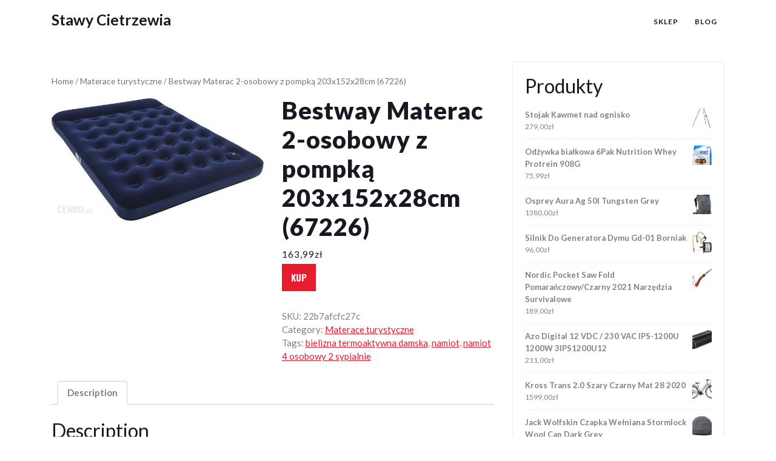

--- FILE ---
content_type: text/html; charset=UTF-8
request_url: https://stawycietrzewia.pl/produkt/bestway-materac-2-osobowy-z-pompka-203x152x28cm-67226/
body_size: 12887
content:
<!DOCTYPE html>
<html lang="pl-PL">
<head>
  <meta charset="UTF-8">
  <meta name="viewport" content="width=device-width">
  <title>Bestway Materac 2-osobowy z pompką 203x152x28cm (67226) &#8211; Stawy Cietrzewia</title>
<meta name='robots' content='max-image-preview:large' />
<link rel='dns-prefetch' href='//fonts.googleapis.com' />
<link rel="alternate" type="application/rss+xml" title="Stawy Cietrzewia &raquo; Kanał z wpisami" href="https://stawycietrzewia.pl/feed/" />
<link rel="alternate" type="application/rss+xml" title="Stawy Cietrzewia &raquo; Kanał z komentarzami" href="https://stawycietrzewia.pl/comments/feed/" />
<link rel="alternate" type="application/rss+xml" title="Stawy Cietrzewia &raquo; Bestway Materac 2-osobowy z pompką 203x152x28cm (67226) Kanał z komentarzami" href="https://stawycietrzewia.pl/produkt/bestway-materac-2-osobowy-z-pompka-203x152x28cm-67226/feed/" />
<link rel="alternate" title="oEmbed (JSON)" type="application/json+oembed" href="https://stawycietrzewia.pl/wp-json/oembed/1.0/embed?url=https%3A%2F%2Fstawycietrzewia.pl%2Fprodukt%2Fbestway-materac-2-osobowy-z-pompka-203x152x28cm-67226%2F" />
<link rel="alternate" title="oEmbed (XML)" type="text/xml+oembed" href="https://stawycietrzewia.pl/wp-json/oembed/1.0/embed?url=https%3A%2F%2Fstawycietrzewia.pl%2Fprodukt%2Fbestway-materac-2-osobowy-z-pompka-203x152x28cm-67226%2F&#038;format=xml" />
<style id='wp-img-auto-sizes-contain-inline-css' type='text/css'>
img:is([sizes=auto i],[sizes^="auto," i]){contain-intrinsic-size:3000px 1500px}
/*# sourceURL=wp-img-auto-sizes-contain-inline-css */
</style>
<style id='wp-emoji-styles-inline-css' type='text/css'>

	img.wp-smiley, img.emoji {
		display: inline !important;
		border: none !important;
		box-shadow: none !important;
		height: 1em !important;
		width: 1em !important;
		margin: 0 0.07em !important;
		vertical-align: -0.1em !important;
		background: none !important;
		padding: 0 !important;
	}
/*# sourceURL=wp-emoji-styles-inline-css */
</style>
<style id='wp-block-library-inline-css' type='text/css'>
:root{--wp-block-synced-color:#7a00df;--wp-block-synced-color--rgb:122,0,223;--wp-bound-block-color:var(--wp-block-synced-color);--wp-editor-canvas-background:#ddd;--wp-admin-theme-color:#007cba;--wp-admin-theme-color--rgb:0,124,186;--wp-admin-theme-color-darker-10:#006ba1;--wp-admin-theme-color-darker-10--rgb:0,107,160.5;--wp-admin-theme-color-darker-20:#005a87;--wp-admin-theme-color-darker-20--rgb:0,90,135;--wp-admin-border-width-focus:2px}@media (min-resolution:192dpi){:root{--wp-admin-border-width-focus:1.5px}}.wp-element-button{cursor:pointer}:root .has-very-light-gray-background-color{background-color:#eee}:root .has-very-dark-gray-background-color{background-color:#313131}:root .has-very-light-gray-color{color:#eee}:root .has-very-dark-gray-color{color:#313131}:root .has-vivid-green-cyan-to-vivid-cyan-blue-gradient-background{background:linear-gradient(135deg,#00d084,#0693e3)}:root .has-purple-crush-gradient-background{background:linear-gradient(135deg,#34e2e4,#4721fb 50%,#ab1dfe)}:root .has-hazy-dawn-gradient-background{background:linear-gradient(135deg,#faaca8,#dad0ec)}:root .has-subdued-olive-gradient-background{background:linear-gradient(135deg,#fafae1,#67a671)}:root .has-atomic-cream-gradient-background{background:linear-gradient(135deg,#fdd79a,#004a59)}:root .has-nightshade-gradient-background{background:linear-gradient(135deg,#330968,#31cdcf)}:root .has-midnight-gradient-background{background:linear-gradient(135deg,#020381,#2874fc)}:root{--wp--preset--font-size--normal:16px;--wp--preset--font-size--huge:42px}.has-regular-font-size{font-size:1em}.has-larger-font-size{font-size:2.625em}.has-normal-font-size{font-size:var(--wp--preset--font-size--normal)}.has-huge-font-size{font-size:var(--wp--preset--font-size--huge)}.has-text-align-center{text-align:center}.has-text-align-left{text-align:left}.has-text-align-right{text-align:right}.has-fit-text{white-space:nowrap!important}#end-resizable-editor-section{display:none}.aligncenter{clear:both}.items-justified-left{justify-content:flex-start}.items-justified-center{justify-content:center}.items-justified-right{justify-content:flex-end}.items-justified-space-between{justify-content:space-between}.screen-reader-text{border:0;clip-path:inset(50%);height:1px;margin:-1px;overflow:hidden;padding:0;position:absolute;width:1px;word-wrap:normal!important}.screen-reader-text:focus{background-color:#ddd;clip-path:none;color:#444;display:block;font-size:1em;height:auto;left:5px;line-height:normal;padding:15px 23px 14px;text-decoration:none;top:5px;width:auto;z-index:100000}html :where(.has-border-color){border-style:solid}html :where([style*=border-top-color]){border-top-style:solid}html :where([style*=border-right-color]){border-right-style:solid}html :where([style*=border-bottom-color]){border-bottom-style:solid}html :where([style*=border-left-color]){border-left-style:solid}html :where([style*=border-width]){border-style:solid}html :where([style*=border-top-width]){border-top-style:solid}html :where([style*=border-right-width]){border-right-style:solid}html :where([style*=border-bottom-width]){border-bottom-style:solid}html :where([style*=border-left-width]){border-left-style:solid}html :where(img[class*=wp-image-]){height:auto;max-width:100%}:where(figure){margin:0 0 1em}html :where(.is-position-sticky){--wp-admin--admin-bar--position-offset:var(--wp-admin--admin-bar--height,0px)}@media screen and (max-width:600px){html :where(.is-position-sticky){--wp-admin--admin-bar--position-offset:0px}}

/*# sourceURL=wp-block-library-inline-css */
</style><style id='wp-block-latest-posts-inline-css' type='text/css'>
.wp-block-latest-posts{box-sizing:border-box}.wp-block-latest-posts.alignleft{margin-right:2em}.wp-block-latest-posts.alignright{margin-left:2em}.wp-block-latest-posts.wp-block-latest-posts__list{list-style:none}.wp-block-latest-posts.wp-block-latest-posts__list li{clear:both;overflow-wrap:break-word}.wp-block-latest-posts.is-grid{display:flex;flex-wrap:wrap}.wp-block-latest-posts.is-grid li{margin:0 1.25em 1.25em 0;width:100%}@media (min-width:600px){.wp-block-latest-posts.columns-2 li{width:calc(50% - .625em)}.wp-block-latest-posts.columns-2 li:nth-child(2n){margin-right:0}.wp-block-latest-posts.columns-3 li{width:calc(33.33333% - .83333em)}.wp-block-latest-posts.columns-3 li:nth-child(3n){margin-right:0}.wp-block-latest-posts.columns-4 li{width:calc(25% - .9375em)}.wp-block-latest-posts.columns-4 li:nth-child(4n){margin-right:0}.wp-block-latest-posts.columns-5 li{width:calc(20% - 1em)}.wp-block-latest-posts.columns-5 li:nth-child(5n){margin-right:0}.wp-block-latest-posts.columns-6 li{width:calc(16.66667% - 1.04167em)}.wp-block-latest-posts.columns-6 li:nth-child(6n){margin-right:0}}:root :where(.wp-block-latest-posts.is-grid){padding:0}:root :where(.wp-block-latest-posts.wp-block-latest-posts__list){padding-left:0}.wp-block-latest-posts__post-author,.wp-block-latest-posts__post-date{display:block;font-size:.8125em}.wp-block-latest-posts__post-excerpt,.wp-block-latest-posts__post-full-content{margin-bottom:1em;margin-top:.5em}.wp-block-latest-posts__featured-image a{display:inline-block}.wp-block-latest-posts__featured-image img{height:auto;max-width:100%;width:auto}.wp-block-latest-posts__featured-image.alignleft{float:left;margin-right:1em}.wp-block-latest-posts__featured-image.alignright{float:right;margin-left:1em}.wp-block-latest-posts__featured-image.aligncenter{margin-bottom:1em;text-align:center}
/*# sourceURL=https://stawycietrzewia.pl/wp-includes/blocks/latest-posts/style.min.css */
</style>
<style id='wp-block-group-inline-css' type='text/css'>
.wp-block-group{box-sizing:border-box}:where(.wp-block-group.wp-block-group-is-layout-constrained){position:relative}
/*# sourceURL=https://stawycietrzewia.pl/wp-includes/blocks/group/style.min.css */
</style>
<style id='wp-block-group-theme-inline-css' type='text/css'>
:where(.wp-block-group.has-background){padding:1.25em 2.375em}
/*# sourceURL=https://stawycietrzewia.pl/wp-includes/blocks/group/theme.min.css */
</style>
<style id='global-styles-inline-css' type='text/css'>
:root{--wp--preset--aspect-ratio--square: 1;--wp--preset--aspect-ratio--4-3: 4/3;--wp--preset--aspect-ratio--3-4: 3/4;--wp--preset--aspect-ratio--3-2: 3/2;--wp--preset--aspect-ratio--2-3: 2/3;--wp--preset--aspect-ratio--16-9: 16/9;--wp--preset--aspect-ratio--9-16: 9/16;--wp--preset--color--black: #000000;--wp--preset--color--cyan-bluish-gray: #abb8c3;--wp--preset--color--white: #ffffff;--wp--preset--color--pale-pink: #f78da7;--wp--preset--color--vivid-red: #cf2e2e;--wp--preset--color--luminous-vivid-orange: #ff6900;--wp--preset--color--luminous-vivid-amber: #fcb900;--wp--preset--color--light-green-cyan: #7bdcb5;--wp--preset--color--vivid-green-cyan: #00d084;--wp--preset--color--pale-cyan-blue: #8ed1fc;--wp--preset--color--vivid-cyan-blue: #0693e3;--wp--preset--color--vivid-purple: #9b51e0;--wp--preset--gradient--vivid-cyan-blue-to-vivid-purple: linear-gradient(135deg,rgb(6,147,227) 0%,rgb(155,81,224) 100%);--wp--preset--gradient--light-green-cyan-to-vivid-green-cyan: linear-gradient(135deg,rgb(122,220,180) 0%,rgb(0,208,130) 100%);--wp--preset--gradient--luminous-vivid-amber-to-luminous-vivid-orange: linear-gradient(135deg,rgb(252,185,0) 0%,rgb(255,105,0) 100%);--wp--preset--gradient--luminous-vivid-orange-to-vivid-red: linear-gradient(135deg,rgb(255,105,0) 0%,rgb(207,46,46) 100%);--wp--preset--gradient--very-light-gray-to-cyan-bluish-gray: linear-gradient(135deg,rgb(238,238,238) 0%,rgb(169,184,195) 100%);--wp--preset--gradient--cool-to-warm-spectrum: linear-gradient(135deg,rgb(74,234,220) 0%,rgb(151,120,209) 20%,rgb(207,42,186) 40%,rgb(238,44,130) 60%,rgb(251,105,98) 80%,rgb(254,248,76) 100%);--wp--preset--gradient--blush-light-purple: linear-gradient(135deg,rgb(255,206,236) 0%,rgb(152,150,240) 100%);--wp--preset--gradient--blush-bordeaux: linear-gradient(135deg,rgb(254,205,165) 0%,rgb(254,45,45) 50%,rgb(107,0,62) 100%);--wp--preset--gradient--luminous-dusk: linear-gradient(135deg,rgb(255,203,112) 0%,rgb(199,81,192) 50%,rgb(65,88,208) 100%);--wp--preset--gradient--pale-ocean: linear-gradient(135deg,rgb(255,245,203) 0%,rgb(182,227,212) 50%,rgb(51,167,181) 100%);--wp--preset--gradient--electric-grass: linear-gradient(135deg,rgb(202,248,128) 0%,rgb(113,206,126) 100%);--wp--preset--gradient--midnight: linear-gradient(135deg,rgb(2,3,129) 0%,rgb(40,116,252) 100%);--wp--preset--font-size--small: 13px;--wp--preset--font-size--medium: 20px;--wp--preset--font-size--large: 36px;--wp--preset--font-size--x-large: 42px;--wp--preset--spacing--20: 0.44rem;--wp--preset--spacing--30: 0.67rem;--wp--preset--spacing--40: 1rem;--wp--preset--spacing--50: 1.5rem;--wp--preset--spacing--60: 2.25rem;--wp--preset--spacing--70: 3.38rem;--wp--preset--spacing--80: 5.06rem;--wp--preset--shadow--natural: 6px 6px 9px rgba(0, 0, 0, 0.2);--wp--preset--shadow--deep: 12px 12px 50px rgba(0, 0, 0, 0.4);--wp--preset--shadow--sharp: 6px 6px 0px rgba(0, 0, 0, 0.2);--wp--preset--shadow--outlined: 6px 6px 0px -3px rgb(255, 255, 255), 6px 6px rgb(0, 0, 0);--wp--preset--shadow--crisp: 6px 6px 0px rgb(0, 0, 0);}:where(.is-layout-flex){gap: 0.5em;}:where(.is-layout-grid){gap: 0.5em;}body .is-layout-flex{display: flex;}.is-layout-flex{flex-wrap: wrap;align-items: center;}.is-layout-flex > :is(*, div){margin: 0;}body .is-layout-grid{display: grid;}.is-layout-grid > :is(*, div){margin: 0;}:where(.wp-block-columns.is-layout-flex){gap: 2em;}:where(.wp-block-columns.is-layout-grid){gap: 2em;}:where(.wp-block-post-template.is-layout-flex){gap: 1.25em;}:where(.wp-block-post-template.is-layout-grid){gap: 1.25em;}.has-black-color{color: var(--wp--preset--color--black) !important;}.has-cyan-bluish-gray-color{color: var(--wp--preset--color--cyan-bluish-gray) !important;}.has-white-color{color: var(--wp--preset--color--white) !important;}.has-pale-pink-color{color: var(--wp--preset--color--pale-pink) !important;}.has-vivid-red-color{color: var(--wp--preset--color--vivid-red) !important;}.has-luminous-vivid-orange-color{color: var(--wp--preset--color--luminous-vivid-orange) !important;}.has-luminous-vivid-amber-color{color: var(--wp--preset--color--luminous-vivid-amber) !important;}.has-light-green-cyan-color{color: var(--wp--preset--color--light-green-cyan) !important;}.has-vivid-green-cyan-color{color: var(--wp--preset--color--vivid-green-cyan) !important;}.has-pale-cyan-blue-color{color: var(--wp--preset--color--pale-cyan-blue) !important;}.has-vivid-cyan-blue-color{color: var(--wp--preset--color--vivid-cyan-blue) !important;}.has-vivid-purple-color{color: var(--wp--preset--color--vivid-purple) !important;}.has-black-background-color{background-color: var(--wp--preset--color--black) !important;}.has-cyan-bluish-gray-background-color{background-color: var(--wp--preset--color--cyan-bluish-gray) !important;}.has-white-background-color{background-color: var(--wp--preset--color--white) !important;}.has-pale-pink-background-color{background-color: var(--wp--preset--color--pale-pink) !important;}.has-vivid-red-background-color{background-color: var(--wp--preset--color--vivid-red) !important;}.has-luminous-vivid-orange-background-color{background-color: var(--wp--preset--color--luminous-vivid-orange) !important;}.has-luminous-vivid-amber-background-color{background-color: var(--wp--preset--color--luminous-vivid-amber) !important;}.has-light-green-cyan-background-color{background-color: var(--wp--preset--color--light-green-cyan) !important;}.has-vivid-green-cyan-background-color{background-color: var(--wp--preset--color--vivid-green-cyan) !important;}.has-pale-cyan-blue-background-color{background-color: var(--wp--preset--color--pale-cyan-blue) !important;}.has-vivid-cyan-blue-background-color{background-color: var(--wp--preset--color--vivid-cyan-blue) !important;}.has-vivid-purple-background-color{background-color: var(--wp--preset--color--vivid-purple) !important;}.has-black-border-color{border-color: var(--wp--preset--color--black) !important;}.has-cyan-bluish-gray-border-color{border-color: var(--wp--preset--color--cyan-bluish-gray) !important;}.has-white-border-color{border-color: var(--wp--preset--color--white) !important;}.has-pale-pink-border-color{border-color: var(--wp--preset--color--pale-pink) !important;}.has-vivid-red-border-color{border-color: var(--wp--preset--color--vivid-red) !important;}.has-luminous-vivid-orange-border-color{border-color: var(--wp--preset--color--luminous-vivid-orange) !important;}.has-luminous-vivid-amber-border-color{border-color: var(--wp--preset--color--luminous-vivid-amber) !important;}.has-light-green-cyan-border-color{border-color: var(--wp--preset--color--light-green-cyan) !important;}.has-vivid-green-cyan-border-color{border-color: var(--wp--preset--color--vivid-green-cyan) !important;}.has-pale-cyan-blue-border-color{border-color: var(--wp--preset--color--pale-cyan-blue) !important;}.has-vivid-cyan-blue-border-color{border-color: var(--wp--preset--color--vivid-cyan-blue) !important;}.has-vivid-purple-border-color{border-color: var(--wp--preset--color--vivid-purple) !important;}.has-vivid-cyan-blue-to-vivid-purple-gradient-background{background: var(--wp--preset--gradient--vivid-cyan-blue-to-vivid-purple) !important;}.has-light-green-cyan-to-vivid-green-cyan-gradient-background{background: var(--wp--preset--gradient--light-green-cyan-to-vivid-green-cyan) !important;}.has-luminous-vivid-amber-to-luminous-vivid-orange-gradient-background{background: var(--wp--preset--gradient--luminous-vivid-amber-to-luminous-vivid-orange) !important;}.has-luminous-vivid-orange-to-vivid-red-gradient-background{background: var(--wp--preset--gradient--luminous-vivid-orange-to-vivid-red) !important;}.has-very-light-gray-to-cyan-bluish-gray-gradient-background{background: var(--wp--preset--gradient--very-light-gray-to-cyan-bluish-gray) !important;}.has-cool-to-warm-spectrum-gradient-background{background: var(--wp--preset--gradient--cool-to-warm-spectrum) !important;}.has-blush-light-purple-gradient-background{background: var(--wp--preset--gradient--blush-light-purple) !important;}.has-blush-bordeaux-gradient-background{background: var(--wp--preset--gradient--blush-bordeaux) !important;}.has-luminous-dusk-gradient-background{background: var(--wp--preset--gradient--luminous-dusk) !important;}.has-pale-ocean-gradient-background{background: var(--wp--preset--gradient--pale-ocean) !important;}.has-electric-grass-gradient-background{background: var(--wp--preset--gradient--electric-grass) !important;}.has-midnight-gradient-background{background: var(--wp--preset--gradient--midnight) !important;}.has-small-font-size{font-size: var(--wp--preset--font-size--small) !important;}.has-medium-font-size{font-size: var(--wp--preset--font-size--medium) !important;}.has-large-font-size{font-size: var(--wp--preset--font-size--large) !important;}.has-x-large-font-size{font-size: var(--wp--preset--font-size--x-large) !important;}
/*# sourceURL=global-styles-inline-css */
</style>

<style id='classic-theme-styles-inline-css' type='text/css'>
/*! This file is auto-generated */
.wp-block-button__link{color:#fff;background-color:#32373c;border-radius:9999px;box-shadow:none;text-decoration:none;padding:calc(.667em + 2px) calc(1.333em + 2px);font-size:1.125em}.wp-block-file__button{background:#32373c;color:#fff;text-decoration:none}
/*# sourceURL=/wp-includes/css/classic-themes.min.css */
</style>
<link rel='stylesheet' id='woocommerce-layout-css' href='https://stawycietrzewia.pl/wp-content/plugins/woocommerce/assets/css/woocommerce-layout.css?ver=6.4.1' type='text/css' media='all' />
<link rel='stylesheet' id='woocommerce-smallscreen-css' href='https://stawycietrzewia.pl/wp-content/plugins/woocommerce/assets/css/woocommerce-smallscreen.css?ver=6.4.1' type='text/css' media='only screen and (max-width: 768px)' />
<link rel='stylesheet' id='woocommerce-general-css' href='https://stawycietrzewia.pl/wp-content/plugins/woocommerce/assets/css/woocommerce.css?ver=6.4.1' type='text/css' media='all' />
<style id='woocommerce-inline-inline-css' type='text/css'>
.woocommerce form .form-row .required { visibility: visible; }
/*# sourceURL=woocommerce-inline-inline-css */
</style>
<link rel='stylesheet' id='car-rental-hub-fonts-css' href='//fonts.googleapis.com/css?family=Oswald%3A200%2C300%2C400%2C500%2C600%2C700%7CRoboto%3A100%2C100i%2C300%2C400%2C400i%2C500%2C500i%2C700%2C700i%2C900%2C900i%7CLato%3Aital%2Cwght%400%2C100%3B0%2C300%3B0%2C400%3B0%2C700%3B0%2C900%3B1%2C100%3B1%2C300%3B1%2C400%3B1%2C700%3B1%2C900' type='text/css' media='all' />
<link rel='stylesheet' id='bootstrap-css-css' href='https://stawycietrzewia.pl/wp-content/themes/automobile-hub/assets/css/bootstrap.css?ver=6.9' type='text/css' media='all' />
<link rel='stylesheet' id='automobile-hub-style-css' href='https://stawycietrzewia.pl/wp-content/themes/automobile-hub/style.css?ver=6.9' type='text/css' media='all' />
<style id='automobile-hub-style-inline-css' type='text/css'>
body{max-width: 100%;}#return-to-top{right: 20px;}
/*# sourceURL=automobile-hub-style-inline-css */
</style>
<link rel='stylesheet' id='car-rental-hub-child-style-css' href='https://stawycietrzewia.pl/wp-content/themes/car-rental-hub/style.css?ver=6.9' type='text/css' media='all' />
<link rel='stylesheet' id='car-rental-hub-block-style-css' href='https://stawycietrzewia.pl/wp-content/themes/car-rental-hub/assets/css/blocks.css?ver=1.0' type='text/css' media='all' />
<link rel='stylesheet' id='automobile-hub-fonts-css' href='//fonts.googleapis.com/css?family=Oswald%3A200%2C300%2C400%2C500%2C600%2C700%7CRoboto%3A100%2C100i%2C300%2C400%2C400i%2C500%2C500i%2C700%2C700i%2C900%2C900i%7CLato%3Aital%2Cwght%400%2C100%3B0%2C300%3B0%2C400%3B0%2C700%3B0%2C900%3B1%2C100%3B1%2C300%3B1%2C400%3B1%2C700%3B1%2C900' type='text/css' media='all' />
<link rel='stylesheet' id='automobile-hub-block-style-css' href='https://stawycietrzewia.pl/wp-content/themes/car-rental-hub/assets/css/blocks.css?ver=1.0' type='text/css' media='all' />
<link rel='stylesheet' id='fontawesome-css-css' href='https://stawycietrzewia.pl/wp-content/themes/automobile-hub/assets/css/fontawesome-all.css?ver=6.9' type='text/css' media='all' />
<script type="text/javascript" src="https://stawycietrzewia.pl/wp-includes/js/jquery/jquery.min.js?ver=3.7.1" id="jquery-core-js"></script>
<script type="text/javascript" src="https://stawycietrzewia.pl/wp-includes/js/jquery/jquery-migrate.min.js?ver=3.4.1" id="jquery-migrate-js"></script>
<script type="text/javascript" src="https://stawycietrzewia.pl/wp-content/themes/automobile-hub/assets/js/jquery.superfish.js?ver=2.1.2" id="jquery-superfish-js"></script>
<script type="text/javascript" src="https://stawycietrzewia.pl/wp-content/themes/automobile-hub/assets/js/automobile-hub-superfish-custom.js?ver=1" id="automobile-hub-superfish-custom-scripts-js"></script>
<script type="text/javascript" src="https://stawycietrzewia.pl/wp-content/themes/automobile-hub/assets/js/automobile-hub-custom.js?ver=1" id="automobile-hub-custom-scripts-js"></script>
<script type="text/javascript" src="https://stawycietrzewia.pl/wp-content/themes/automobile-hub/assets/js/bootstrap.js?ver=1" id="bootstrap-js-js"></script>
<script type="text/javascript" src="https://stawycietrzewia.pl/wp-content/themes/automobile-hub/assets/js/focus-nav.js?ver=1" id="automobile-hub-focus-nav-js"></script>
<link rel="https://api.w.org/" href="https://stawycietrzewia.pl/wp-json/" /><link rel="alternate" title="JSON" type="application/json" href="https://stawycietrzewia.pl/wp-json/wp/v2/product/1750" /><link rel="EditURI" type="application/rsd+xml" title="RSD" href="https://stawycietrzewia.pl/xmlrpc.php?rsd" />
<meta name="generator" content="WordPress 6.9" />
<meta name="generator" content="WooCommerce 6.4.1" />
<link rel="canonical" href="https://stawycietrzewia.pl/produkt/bestway-materac-2-osobowy-z-pompka-203x152x28cm-67226/" />
<link rel='shortlink' href='https://stawycietrzewia.pl/?p=1750' />
<style type='text/css' media='all'>		img.custom-logo{
		    width: 80px;
		    max-width: 100%;
		}
	</style>	<noscript><style>.woocommerce-product-gallery{ opacity: 1 !important; }</style></noscript>
			<style type="text/css" id="wp-custom-css">
			.woocommerce ul.products li.product a img {
height: 230px;
object-fit: contain;
}

.woocommerce ul.products li.product .woocommerce-loop-product__title {
height: 90px;
overflow: hidden;
}		</style>
		</head>

<body class="wp-singular product-template-default single single-product postid-1750 wp-embed-responsive wp-theme-automobile-hub wp-child-theme-car-rental-hub theme-automobile-hub woocommerce woocommerce-page woocommerce-no-js has-sidebar">



<header role="banner">
	<a class="screen-reader-text skip-link" href="#tp_content">Skip to content</a>
	
<div class="headerbox">
  <div class="container">
    <div class="row">
      <div class="col-lg-4 col-md-5 col-8 align-self-md-center">
                  <div class="logo">
                                      <h1><a href="https://stawycietrzewia.pl/" rel="home">Stawy Cietrzewia</a></h1>
                                  </div>
              </div>
      <div class="col-lg-8 col-md-7 col-4 align-self-md-center">
        <div class="menubar " data-sticky="false">
	<div class="menubox">
		<div class="innermenubox">
				  			<div class="toggle-nav mobile-menu">
	    			<button onclick="automobile_hub_menu_open_nav()" class="responsivetoggle"><i class="fas fa-bars"></i><span class="screen-reader-text">Open Button</span></button>
	  			</div>
	  				 	<div id="mySidenav" class="nav sidenav">
				<nav id="site-navigation" class="main-navigation" role="navigation" aria-label="Top Menu">
	              	<div class="main-menu clearfix"><ul id="menu-menu" class="clearfix mobile_nav"><li id="menu-item-15995" class="menu-item menu-item-type-post_type menu-item-object-page menu-item-home current_page_parent menu-item-15995"><a href="https://stawycietrzewia.pl/">Sklep</a></li>
<li id="menu-item-15996" class="menu-item menu-item-type-post_type menu-item-object-page menu-item-15996"><a href="https://stawycietrzewia.pl/blog/">Blog</a></li>
</ul></div>	  				<a href="javascript:void(0)" class="closebtn mobile-menu" onclick="automobile_hub_menu_close_nav()"><i class="fas fa-times"></i><span class="screen-reader-text">Close Button</span></a>
	    		</nav>
	  		</div>
			<div class="clearfix"></div>
		</div>
  	</div>
</div>
      </div>
    </div>
  </div> 
</div></header>
<main id="tp_content" role="main">
	<div class="container">
		<div class="row">
			<div class="col-lg-8 col-md-8"  >
				<div id="primary" class="content-area automobile-hub"><main id="main" class="site-main" role="main"><nav class="woocommerce-breadcrumb"><a href="https://stawycietrzewia.pl">Home</a>&nbsp;&#47;&nbsp;<a href="https://stawycietrzewia.pl/kategoria-produktu/materace-turystyczne/">Materace turystyczne</a>&nbsp;&#47;&nbsp;Bestway Materac 2-osobowy z pompką 203x152x28cm (67226)</nav>
					
						<div class="woocommerce-notices-wrapper"></div><div id="product-1750" class="product type-product post-1750 status-publish first instock product_cat-materace-turystyczne product_tag-bielizna-termoaktywna-damska product_tag-namiot product_tag-namiot-4-osobowy-2-sypialnie has-post-thumbnail product-type-external">

	<div class="woocommerce-product-gallery woocommerce-product-gallery--with-images woocommerce-product-gallery--columns-4 images" data-columns="4" style="opacity: 0; transition: opacity .25s ease-in-out;">
	<figure class="woocommerce-product-gallery__wrapper">
		<div data-thumb="https://stawycietrzewia.pl/wp-content/uploads/2022/11/i-bestway-materac-2-osobowy-z-pompka-203x152x28cm-67226-100x100.jpg" data-thumb-alt="" class="woocommerce-product-gallery__image"><a href="https://stawycietrzewia.pl/wp-content/uploads/2022/11/i-bestway-materac-2-osobowy-z-pompka-203x152x28cm-67226.jpg"><img width="600" height="360" src="https://stawycietrzewia.pl/wp-content/uploads/2022/11/i-bestway-materac-2-osobowy-z-pompka-203x152x28cm-67226.jpg" class="wp-post-image" alt="" title="i-bestway-materac-2-osobowy-z-pompka-203x152x28cm-67226" data-caption="" data-src="https://stawycietrzewia.pl/wp-content/uploads/2022/11/i-bestway-materac-2-osobowy-z-pompka-203x152x28cm-67226.jpg" data-large_image="https://stawycietrzewia.pl/wp-content/uploads/2022/11/i-bestway-materac-2-osobowy-z-pompka-203x152x28cm-67226.jpg" data-large_image_width="600" data-large_image_height="360" decoding="async" fetchpriority="high" srcset="https://stawycietrzewia.pl/wp-content/uploads/2022/11/i-bestway-materac-2-osobowy-z-pompka-203x152x28cm-67226.jpg 600w, https://stawycietrzewia.pl/wp-content/uploads/2022/11/i-bestway-materac-2-osobowy-z-pompka-203x152x28cm-67226-300x180.jpg 300w" sizes="(max-width: 600px) 100vw, 600px" /></a></div>	</figure>
</div>

	<div class="summary entry-summary">
		<h1 class="product_title entry-title">Bestway Materac 2-osobowy z pompką 203x152x28cm (67226)</h1><p class="price"><span class="woocommerce-Price-amount amount"><bdi>163,99<span class="woocommerce-Price-currencySymbol">&#122;&#322;</span></bdi></span></p>

<form class="cart" action="https://www.ceneo.pl/111328266" method="get">
	
	<button type="submit" class="single_add_to_cart_button button alt">Kup</button>

	
	</form>

<div class="product_meta">

	
	
		<span class="sku_wrapper">SKU: <span class="sku">22b7afcfc27c</span></span>

	
	<span class="posted_in">Category: <a href="https://stawycietrzewia.pl/kategoria-produktu/materace-turystyczne/" rel="tag">Materace turystyczne</a></span>
	<span class="tagged_as">Tags: <a href="https://stawycietrzewia.pl/tag-produktu/bielizna-termoaktywna-damska/" rel="tag">bielizna termoaktywna damska</a>, <a href="https://stawycietrzewia.pl/tag-produktu/namiot/" rel="tag">namiot</a>, <a href="https://stawycietrzewia.pl/tag-produktu/namiot-4-osobowy-2-sypialnie/" rel="tag">namiot 4 osobowy 2 sypialnie</a></span>
	
</div>
	</div>

	
	<div class="woocommerce-tabs wc-tabs-wrapper">
		<ul class="tabs wc-tabs" role="tablist">
							<li class="description_tab" id="tab-title-description" role="tab" aria-controls="tab-description">
					<a href="#tab-description">
						Description					</a>
				</li>
					</ul>
					<div class="woocommerce-Tabs-panel woocommerce-Tabs-panel--description panel entry-content wc-tab" id="tab-description" role="tabpanel" aria-labelledby="tab-title-description">
				
	<h2>Description</h2>

<p>SALOMON X ULTRA MID 4 GTX &#8211; uniwersalne, lekkie buty o precyzyjnym dopasowaniu, stabilne, niezastąpione podczas szybkich spacerów w wymagającym terenie. Jest to wszechstronny model przeznaczony dla amatorów trekkingu.</p>
<p>Salomon</p>
<p>nieprzemakalne buty męskie, legginsy sportowe damskie 3/4, garmin striker plus 4, rower z niska rama, ochraniacze na kolana do siatkówki, shim do hulajnogi, krem allnutrition, shimano tarcze hamulcowe, kolo dla niemowlaka do plywania, plecak turystyczny dla dzieci</p>
<p>yyyyy</p>
			</div>
		
			</div>


	<section class="related products">

					<h2>Related products</h2>
				
		<ul class="products columns-4">

			
					<li class="product type-product post-5799 status-publish first instock product_cat-materace-turystyczne product_tag-buty-gorskie product_tag-krzeselko-turystyczne product_tag-peleryna-przeciwdeszczowa product_tag-recznik-plazowy product_tag-zestaw-do-nurkowania has-post-thumbnail product-type-external">
	<a href="https://stawycietrzewia.pl/produkt/campz-mata-podwojna-warstwa-200x55cm-black/" class="woocommerce-LoopProduct-link woocommerce-loop-product__link"><img width="300" height="300" src="https://stawycietrzewia.pl/wp-content/uploads/2022/11/i-campz-mata-podwojna-warstwa-200x55cm-black-300x300.jpg" class="attachment-woocommerce_thumbnail size-woocommerce_thumbnail" alt="" decoding="async" srcset="https://stawycietrzewia.pl/wp-content/uploads/2022/11/i-campz-mata-podwojna-warstwa-200x55cm-black-300x300.jpg 300w, https://stawycietrzewia.pl/wp-content/uploads/2022/11/i-campz-mata-podwojna-warstwa-200x55cm-black-150x150.jpg 150w, https://stawycietrzewia.pl/wp-content/uploads/2022/11/i-campz-mata-podwojna-warstwa-200x55cm-black-100x100.jpg 100w" sizes="(max-width: 300px) 100vw, 300px" /><h2 class="woocommerce-loop-product__title">Campz Mata Podwójna Warstwa 200X55Cm Black</h2>
	<span class="price"><span class="woocommerce-Price-amount amount"><bdi>89,99<span class="woocommerce-Price-currencySymbol">&#122;&#322;</span></bdi></span></span>
</a><a href="https://www.ceneo.pl/100479231" data-quantity="1" class="button product_type_external" data-product_id="5799" data-product_sku="2b04e583cb28" aria-label="Kup" rel="nofollow">Kup</a></li>

			
					<li class="product type-product post-3322 status-publish instock product_cat-materace-turystyczne product_tag-bagaznik-rowerowy product_tag-okulary-do-plywania product_tag-rolki-damskie product_tag-stroj-jednoczesciowy has-post-thumbnail product-type-external">
	<a href="https://stawycietrzewia.pl/produkt/bushmen-karimata-camo-8mm-moro/" class="woocommerce-LoopProduct-link woocommerce-loop-product__link"><img width="300" height="300" src="https://stawycietrzewia.pl/wp-content/uploads/2022/11/i-bushmen-karimata-camo-8mm-moro-300x300.jpg" class="attachment-woocommerce_thumbnail size-woocommerce_thumbnail" alt="" decoding="async" srcset="https://stawycietrzewia.pl/wp-content/uploads/2022/11/i-bushmen-karimata-camo-8mm-moro-300x300.jpg 300w, https://stawycietrzewia.pl/wp-content/uploads/2022/11/i-bushmen-karimata-camo-8mm-moro-150x150.jpg 150w, https://stawycietrzewia.pl/wp-content/uploads/2022/11/i-bushmen-karimata-camo-8mm-moro-100x100.jpg 100w" sizes="(max-width: 300px) 100vw, 300px" /><h2 class="woocommerce-loop-product__title">Bushmen Karimata Camo 8Mm Moro</h2>
	<span class="price"><span class="woocommerce-Price-amount amount"><bdi>44,99<span class="woocommerce-Price-currencySymbol">&#122;&#322;</span></bdi></span></span>
</a><a href="https://www.ceneo.pl/57778158" data-quantity="1" class="button product_type_external" data-product_id="3322" data-product_sku="ba455cb314c9" aria-label="Kup" rel="nofollow">Kup</a></li>

			
					<li class="product type-product post-5109 status-publish instock product_cat-materace-turystyczne product_tag-buty-trekkingowe-meskie product_tag-kosz-do-koszykowki product_tag-licznik-rowerowy product_tag-rolki has-post-thumbnail product-type-external">
	<a href="https://stawycietrzewia.pl/produkt/kayoba-spiwor-5-c-230cm/" class="woocommerce-LoopProduct-link woocommerce-loop-product__link"><img width="300" height="300" src="https://stawycietrzewia.pl/wp-content/uploads/2022/11/i-kayoba-spiwor-5-c-230cm-300x300.jpg" class="attachment-woocommerce_thumbnail size-woocommerce_thumbnail" alt="" decoding="async" loading="lazy" srcset="https://stawycietrzewia.pl/wp-content/uploads/2022/11/i-kayoba-spiwor-5-c-230cm-300x300.jpg 300w, https://stawycietrzewia.pl/wp-content/uploads/2022/11/i-kayoba-spiwor-5-c-230cm-150x150.jpg 150w, https://stawycietrzewia.pl/wp-content/uploads/2022/11/i-kayoba-spiwor-5-c-230cm-100x100.jpg 100w" sizes="auto, (max-width: 300px) 100vw, 300px" /><h2 class="woocommerce-loop-product__title">Kayoba Śpiwór 5 °C 230Cm</h2>
	<span class="price"><span class="woocommerce-Price-amount amount"><bdi>195,50<span class="woocommerce-Price-currencySymbol">&#122;&#322;</span></bdi></span></span>
</a><a href="https://www.ceneo.pl/90986339" data-quantity="1" class="button product_type_external" data-product_id="5109" data-product_sku="3b1d71e6a145" aria-label="Kup" rel="nofollow">Kup</a></li>

			
					<li class="product type-product post-2568 status-publish last instock product_cat-materace-turystyczne product_tag-kaski-rowerowe product_tag-koszulki-sportowe-damskie product_tag-softshell-damski product_tag-stanik-sportowy has-post-thumbnail product-type-external">
	<a href="https://stawycietrzewia.pl/produkt/intex-materac-dmuchany-64412/" class="woocommerce-LoopProduct-link woocommerce-loop-product__link"><img width="300" height="300" src="https://stawycietrzewia.pl/wp-content/uploads/2022/11/i-intex-materac-dmuchany-64412-300x300.jpg" class="attachment-woocommerce_thumbnail size-woocommerce_thumbnail" alt="" decoding="async" loading="lazy" srcset="https://stawycietrzewia.pl/wp-content/uploads/2022/11/i-intex-materac-dmuchany-64412-300x300.jpg 300w, https://stawycietrzewia.pl/wp-content/uploads/2022/11/i-intex-materac-dmuchany-64412-150x150.jpg 150w, https://stawycietrzewia.pl/wp-content/uploads/2022/11/i-intex-materac-dmuchany-64412-100x100.jpg 100w" sizes="auto, (max-width: 300px) 100vw, 300px" /><h2 class="woocommerce-loop-product__title">Intex Materac Dmuchany 64412</h2>
	<span class="price"><span class="woocommerce-Price-amount amount"><bdi>279,90<span class="woocommerce-Price-currencySymbol">&#122;&#322;</span></bdi></span></span>
</a><a href="https://www.ceneo.pl/28495330" data-quantity="1" class="button product_type_external" data-product_id="2568" data-product_sku="5b82831f3c72" aria-label="Kup" rel="nofollow">Kup</a></li>

			
		</ul>

	</section>
	</div>


					
				</main></div>			</div>
							<div id="theme-sidebar" class="col-lg-4 col-md-4">
					
<aside id="theme-sidebar" class="widget-area" role="complementary" aria-label="Blog Sidebar">
	<section id="block-3" class="widget widget_block">
<div class="wp-block-group"><div class="wp-block-group__inner-container is-layout-flow wp-block-group-is-layout-flow"><div class="widget woocommerce widget_products"><h2 class="widgettitle">Produkty</h2><ul class="product_list_widget"><li>
	
	<a href="https://stawycietrzewia.pl/produkt/stojak-kawmet-nad-ognisko/">
		<img loading="lazy" decoding="async" width="300" height="300" src="https://stawycietrzewia.pl/wp-content/uploads/2022/11/i-stojak-kawmet-nad-ognisko-300x300.jpg" class="attachment-woocommerce_thumbnail size-woocommerce_thumbnail" alt="" srcset="https://stawycietrzewia.pl/wp-content/uploads/2022/11/i-stojak-kawmet-nad-ognisko-300x300.jpg 300w, https://stawycietrzewia.pl/wp-content/uploads/2022/11/i-stojak-kawmet-nad-ognisko-150x150.jpg 150w, https://stawycietrzewia.pl/wp-content/uploads/2022/11/i-stojak-kawmet-nad-ognisko-100x100.jpg 100w" sizes="auto, (max-width: 300px) 100vw, 300px" />		<span class="product-title">Stojak Kawmet nad ognisko</span>
	</a>

				
	<span class="woocommerce-Price-amount amount"><bdi>279,00<span class="woocommerce-Price-currencySymbol">&#122;&#322;</span></bdi></span>
	</li>
<li>
	
	<a href="https://stawycietrzewia.pl/produkt/odzywka-bialkowa-6pak-nutrition-whey-protrein-908g/">
		<img loading="lazy" decoding="async" width="300" height="300" src="https://stawycietrzewia.pl/wp-content/uploads/2022/11/i-6pak-nutrition-whey-protrein-908g-300x300.jpg" class="attachment-woocommerce_thumbnail size-woocommerce_thumbnail" alt="" srcset="https://stawycietrzewia.pl/wp-content/uploads/2022/11/i-6pak-nutrition-whey-protrein-908g-300x300.jpg 300w, https://stawycietrzewia.pl/wp-content/uploads/2022/11/i-6pak-nutrition-whey-protrein-908g-150x150.jpg 150w, https://stawycietrzewia.pl/wp-content/uploads/2022/11/i-6pak-nutrition-whey-protrein-908g-100x100.jpg 100w" sizes="auto, (max-width: 300px) 100vw, 300px" />		<span class="product-title">Odżywka białkowa 6Pak Nutrition Whey Protrein 908G</span>
	</a>

				
	<span class="woocommerce-Price-amount amount"><bdi>75,99<span class="woocommerce-Price-currencySymbol">&#122;&#322;</span></bdi></span>
	</li>
<li>
	
	<a href="https://stawycietrzewia.pl/produkt/osprey-aura-ag-50l-tungsten-grey/">
		<img loading="lazy" decoding="async" width="300" height="300" src="https://stawycietrzewia.pl/wp-content/uploads/2022/11/i-osprey-aura-ag-50l-tungsten-grey-300x300.jpg" class="attachment-woocommerce_thumbnail size-woocommerce_thumbnail" alt="" srcset="https://stawycietrzewia.pl/wp-content/uploads/2022/11/i-osprey-aura-ag-50l-tungsten-grey-300x300.jpg 300w, https://stawycietrzewia.pl/wp-content/uploads/2022/11/i-osprey-aura-ag-50l-tungsten-grey-150x150.jpg 150w, https://stawycietrzewia.pl/wp-content/uploads/2022/11/i-osprey-aura-ag-50l-tungsten-grey-100x100.jpg 100w" sizes="auto, (max-width: 300px) 100vw, 300px" />		<span class="product-title">Osprey Aura Ag 50l Tungsten Grey</span>
	</a>

				
	<span class="woocommerce-Price-amount amount"><bdi>1380,00<span class="woocommerce-Price-currencySymbol">&#122;&#322;</span></bdi></span>
	</li>
<li>
	
	<a href="https://stawycietrzewia.pl/produkt/silnik-do-generatora-dymu-gd-01-borniak/">
		<img loading="lazy" decoding="async" width="193" height="216" src="https://stawycietrzewia.pl/wp-content/uploads/2022/11/i-silnik-do-generatora-dymu-gd-01-borniak.jpg" class="attachment-woocommerce_thumbnail size-woocommerce_thumbnail" alt="" />		<span class="product-title">Silnik Do Generatora Dymu Gd-01 Borniak</span>
	</a>

				
	<span class="woocommerce-Price-amount amount"><bdi>96,00<span class="woocommerce-Price-currencySymbol">&#122;&#322;</span></bdi></span>
	</li>
<li>
	
	<a href="https://stawycietrzewia.pl/produkt/nordic-pocket-saw-fold-pomaranczowy-czarny-2021-narzedzia-survivalowe/">
		<img loading="lazy" decoding="async" width="300" height="300" src="https://stawycietrzewia.pl/wp-content/uploads/2022/11/i-nordic-pocket-saw-fold-pomaranczowy-czarny-2021-narzedzia-survivalowe-300x300.jpg" class="attachment-woocommerce_thumbnail size-woocommerce_thumbnail" alt="" srcset="https://stawycietrzewia.pl/wp-content/uploads/2022/11/i-nordic-pocket-saw-fold-pomaranczowy-czarny-2021-narzedzia-survivalowe-300x300.jpg 300w, https://stawycietrzewia.pl/wp-content/uploads/2022/11/i-nordic-pocket-saw-fold-pomaranczowy-czarny-2021-narzedzia-survivalowe-150x150.jpg 150w, https://stawycietrzewia.pl/wp-content/uploads/2022/11/i-nordic-pocket-saw-fold-pomaranczowy-czarny-2021-narzedzia-survivalowe-100x100.jpg 100w" sizes="auto, (max-width: 300px) 100vw, 300px" />		<span class="product-title">Nordic Pocket Saw Fold Pomarańczowy/Czarny 2021 Narzędzia Survivalowe</span>
	</a>

				
	<span class="woocommerce-Price-amount amount"><bdi>189,00<span class="woocommerce-Price-currencySymbol">&#122;&#322;</span></bdi></span>
	</li>
<li>
	
	<a href="https://stawycietrzewia.pl/produkt/azo-digital-12-vdc-230-vac-ips-1200u-1200w-3ips1200u12/">
		<img loading="lazy" decoding="async" width="300" height="300" src="https://stawycietrzewia.pl/wp-content/uploads/2022/11/i-azo-digital-12-vdc-230-vac-ips-1200u-1200w-3ips1200u12-300x300.jpg" class="attachment-woocommerce_thumbnail size-woocommerce_thumbnail" alt="" srcset="https://stawycietrzewia.pl/wp-content/uploads/2022/11/i-azo-digital-12-vdc-230-vac-ips-1200u-1200w-3ips1200u12-300x300.jpg 300w, https://stawycietrzewia.pl/wp-content/uploads/2022/11/i-azo-digital-12-vdc-230-vac-ips-1200u-1200w-3ips1200u12-150x150.jpg 150w, https://stawycietrzewia.pl/wp-content/uploads/2022/11/i-azo-digital-12-vdc-230-vac-ips-1200u-1200w-3ips1200u12-100x100.jpg 100w" sizes="auto, (max-width: 300px) 100vw, 300px" />		<span class="product-title">Azo Digital 12 VDC / 230 VAC IPS-1200U 1200W 3IPS1200U12</span>
	</a>

				
	<span class="woocommerce-Price-amount amount"><bdi>211,00<span class="woocommerce-Price-currencySymbol">&#122;&#322;</span></bdi></span>
	</li>
<li>
	
	<a href="https://stawycietrzewia.pl/produkt/kross-trans-2-0-szary-czarny-mat-28-2020/">
		<img loading="lazy" decoding="async" width="300" height="300" src="https://stawycietrzewia.pl/wp-content/uploads/2022/11/i-kross-trans-2-0-szary-czarny-mat-28-2020-300x300.jpg" class="attachment-woocommerce_thumbnail size-woocommerce_thumbnail" alt="" srcset="https://stawycietrzewia.pl/wp-content/uploads/2022/11/i-kross-trans-2-0-szary-czarny-mat-28-2020-300x300.jpg 300w, https://stawycietrzewia.pl/wp-content/uploads/2022/11/i-kross-trans-2-0-szary-czarny-mat-28-2020-150x150.jpg 150w, https://stawycietrzewia.pl/wp-content/uploads/2022/11/i-kross-trans-2-0-szary-czarny-mat-28-2020-100x100.jpg 100w" sizes="auto, (max-width: 300px) 100vw, 300px" />		<span class="product-title">Kross Trans 2.0 Szary Czarny Mat 28 2020</span>
	</a>

				
	<span class="woocommerce-Price-amount amount"><bdi>1599,00<span class="woocommerce-Price-currencySymbol">&#122;&#322;</span></bdi></span>
	</li>
<li>
	
	<a href="https://stawycietrzewia.pl/produkt/jack-wolfskin-czapka-welniana-stormlock-wool-cap-dark-grey/">
		<img loading="lazy" decoding="async" width="300" height="300" src="https://stawycietrzewia.pl/wp-content/uploads/2022/11/i-jack-wolfskin-czapka-welniana-stormlock-wool-cap-dark-grey-300x300.jpg" class="attachment-woocommerce_thumbnail size-woocommerce_thumbnail" alt="" srcset="https://stawycietrzewia.pl/wp-content/uploads/2022/11/i-jack-wolfskin-czapka-welniana-stormlock-wool-cap-dark-grey-300x300.jpg 300w, https://stawycietrzewia.pl/wp-content/uploads/2022/11/i-jack-wolfskin-czapka-welniana-stormlock-wool-cap-dark-grey-150x150.jpg 150w, https://stawycietrzewia.pl/wp-content/uploads/2022/11/i-jack-wolfskin-czapka-welniana-stormlock-wool-cap-dark-grey-100x100.jpg 100w" sizes="auto, (max-width: 300px) 100vw, 300px" />		<span class="product-title">Jack Wolfskin Czapka Wełniana Stormlock Wool Cap Dark Grey</span>
	</a>

				
	<span class="woocommerce-Price-amount amount"><bdi>79,99<span class="woocommerce-Price-currencySymbol">&#122;&#322;</span></bdi></span>
	</li>
<li>
	
	<a href="https://stawycietrzewia.pl/produkt/bestway-188x152x64cm-75054/">
		<img loading="lazy" decoding="async" width="300" height="300" src="https://stawycietrzewia.pl/wp-content/uploads/2022/11/i-bestway-188x152x64cm-75054-300x300.jpg" class="attachment-woocommerce_thumbnail size-woocommerce_thumbnail" alt="" srcset="https://stawycietrzewia.pl/wp-content/uploads/2022/11/i-bestway-188x152x64cm-75054-300x300.jpg 300w, https://stawycietrzewia.pl/wp-content/uploads/2022/11/i-bestway-188x152x64cm-75054-150x150.jpg 150w, https://stawycietrzewia.pl/wp-content/uploads/2022/11/i-bestway-188x152x64cm-75054-100x100.jpg 100w" sizes="auto, (max-width: 300px) 100vw, 300px" />		<span class="product-title">Bestway 188x152x64cm 75054</span>
	</a>

				
	<span class="woocommerce-Price-amount amount"><bdi>166,00<span class="woocommerce-Price-currencySymbol">&#122;&#322;</span></bdi></span>
	</li>
<li>
	
	<a href="https://stawycietrzewia.pl/produkt/ergon-gripy-gxr-large-niebieski/">
		<img loading="lazy" decoding="async" width="300" height="300" src="https://stawycietrzewia.pl/wp-content/uploads/2022/11/i-ergon-gripy-gxr-large-niebieski-300x300.jpg" class="attachment-woocommerce_thumbnail size-woocommerce_thumbnail" alt="" srcset="https://stawycietrzewia.pl/wp-content/uploads/2022/11/i-ergon-gripy-gxr-large-niebieski-300x300.jpg 300w, https://stawycietrzewia.pl/wp-content/uploads/2022/11/i-ergon-gripy-gxr-large-niebieski-150x150.jpg 150w, https://stawycietrzewia.pl/wp-content/uploads/2022/11/i-ergon-gripy-gxr-large-niebieski-100x100.jpg 100w" sizes="auto, (max-width: 300px) 100vw, 300px" />		<span class="product-title">Ergon Gripy Gxr Large Niebieski</span>
	</a>

				
	<span class="woocommerce-Price-amount amount"><bdi>85,99<span class="woocommerce-Price-currencySymbol">&#122;&#322;</span></bdi></span>
	</li>
<li>
	
	<a href="https://stawycietrzewia.pl/produkt/fitness-authority-napalm-igniter-shot-120ml/">
		<img loading="lazy" decoding="async" width="225" height="300" src="https://stawycietrzewia.pl/wp-content/uploads/2022/11/i-fitness-authority-napalm-igniter-shot-120ml-225x300.jpg" class="attachment-woocommerce_thumbnail size-woocommerce_thumbnail" alt="" />		<span class="product-title">Fitness Authority Napalm Igniter Shot 120Ml</span>
	</a>

				
	<span class="woocommerce-Price-amount amount"><bdi>3,99<span class="woocommerce-Price-currencySymbol">&#122;&#322;</span></bdi></span>
	</li>
<li>
	
	<a href="https://stawycietrzewia.pl/produkt/buty-pilkarskie-nike-na-nawierzchnie-typu-turf-dla-malych-duzych-dzieci-jr-mercurial-superfly-9-club-tf-czern/">
		<img loading="lazy" decoding="async" width="300" height="295" src="https://stawycietrzewia.pl/wp-content/uploads/2022/11/i-nike-na-nawierzchnie-typu-turf-dla-malych-duzych-dzieci-jr-mercurial-superfly-9-club-tf-czern-300x295.jpg" class="attachment-woocommerce_thumbnail size-woocommerce_thumbnail" alt="" />		<span class="product-title">Buty piłkarskie Nike Na Nawierzchnię Typu Turf Dla Małych/Dużych Dzieci Jr. Mercurial Superfly 9 Club Tf Czerń</span>
	</a>

				
	<span class="woocommerce-Price-amount amount"><bdi>249,99<span class="woocommerce-Price-currencySymbol">&#122;&#322;</span></bdi></span>
	</li>
<li>
	
	<a href="https://stawycietrzewia.pl/produkt/12038/">
		<img loading="lazy" decoding="async" width="300" height="300" src="https://stawycietrzewia.pl/wp-content/uploads/woocommerce-placeholder-300x300.png" class="woocommerce-placeholder wp-post-image" alt="Placeholder" srcset="https://stawycietrzewia.pl/wp-content/uploads/woocommerce-placeholder-300x300.png 300w, https://stawycietrzewia.pl/wp-content/uploads/woocommerce-placeholder-100x100.png 100w, https://stawycietrzewia.pl/wp-content/uploads/woocommerce-placeholder-600x600.png 600w, https://stawycietrzewia.pl/wp-content/uploads/woocommerce-placeholder-1024x1024.png 1024w, https://stawycietrzewia.pl/wp-content/uploads/woocommerce-placeholder-150x150.png 150w, https://stawycietrzewia.pl/wp-content/uploads/woocommerce-placeholder-768x768.png 768w, https://stawycietrzewia.pl/wp-content/uploads/woocommerce-placeholder.png 1200w" sizes="auto, (max-width: 300px) 100vw, 300px" />		<span class="product-title"></span>
	</a>

				
	
	</li>
<li>
	
	<a href="https://stawycietrzewia.pl/produkt/koopman-shaker-ze-stali-nierdzewnej-a12405310/">
		<img loading="lazy" decoding="async" width="300" height="300" src="https://stawycietrzewia.pl/wp-content/uploads/2022/11/i-koopman-shaker-ze-stali-nierdzewnej-a12405310-300x300.jpg" class="attachment-woocommerce_thumbnail size-woocommerce_thumbnail" alt="" srcset="https://stawycietrzewia.pl/wp-content/uploads/2022/11/i-koopman-shaker-ze-stali-nierdzewnej-a12405310-300x300.jpg 300w, https://stawycietrzewia.pl/wp-content/uploads/2022/11/i-koopman-shaker-ze-stali-nierdzewnej-a12405310-150x150.jpg 150w, https://stawycietrzewia.pl/wp-content/uploads/2022/11/i-koopman-shaker-ze-stali-nierdzewnej-a12405310-100x100.jpg 100w" sizes="auto, (max-width: 300px) 100vw, 300px" />		<span class="product-title">Koopman shaker ze stali nierdzewnej (A12405310)</span>
	</a>

				
	<span class="woocommerce-Price-amount amount"><bdi>32,50<span class="woocommerce-Price-currencySymbol">&#122;&#322;</span></bdi></span>
	</li>
<li>
	
	<a href="https://stawycietrzewia.pl/produkt/ekspres-saeco-granaroma-sm6580-00/">
		<img loading="lazy" decoding="async" width="300" height="300" src="https://stawycietrzewia.pl/wp-content/uploads/2022/11/i-saeco-granaroma-sm6580-00-300x300.jpg" class="attachment-woocommerce_thumbnail size-woocommerce_thumbnail" alt="" srcset="https://stawycietrzewia.pl/wp-content/uploads/2022/11/i-saeco-granaroma-sm6580-00-300x300.jpg 300w, https://stawycietrzewia.pl/wp-content/uploads/2022/11/i-saeco-granaroma-sm6580-00-150x150.jpg 150w, https://stawycietrzewia.pl/wp-content/uploads/2022/11/i-saeco-granaroma-sm6580-00-100x100.jpg 100w" sizes="auto, (max-width: 300px) 100vw, 300px" />		<span class="product-title">Ekspres Saeco GranAroma SM6580/00</span>
	</a>

				
	<span class="woocommerce-Price-amount amount"><bdi>2885,34<span class="woocommerce-Price-currencySymbol">&#122;&#322;</span></bdi></span>
	</li>
<li>
	
	<a href="https://stawycietrzewia.pl/produkt/buty-sportowe-puma-suede-classic-356568-30-szare/">
		<img loading="lazy" decoding="async" width="300" height="300" src="https://stawycietrzewia.pl/wp-content/uploads/2022/11/i-buty-sportowe-puma-suede-classic-356568-30-szare-300x300.jpg" class="attachment-woocommerce_thumbnail size-woocommerce_thumbnail" alt="" srcset="https://stawycietrzewia.pl/wp-content/uploads/2022/11/i-buty-sportowe-puma-suede-classic-356568-30-szare-300x300.jpg 300w, https://stawycietrzewia.pl/wp-content/uploads/2022/11/i-buty-sportowe-puma-suede-classic-356568-30-szare-150x150.jpg 150w, https://stawycietrzewia.pl/wp-content/uploads/2022/11/i-buty-sportowe-puma-suede-classic-356568-30-szare-100x100.jpg 100w" sizes="auto, (max-width: 300px) 100vw, 300px" />		<span class="product-title">Buty sportowe PUMA Suede Classic [356568 30] szare</span>
	</a>

				
	<span class="woocommerce-Price-amount amount"><bdi>144,99<span class="woocommerce-Price-currencySymbol">&#122;&#322;</span></bdi></span>
	</li>
<li>
	
	<a href="https://stawycietrzewia.pl/produkt/skymaster-energy-trekking-v2-pro-d20-ciemnozielony-28-2022/">
		<img loading="lazy" decoding="async" width="300" height="248" src="https://stawycietrzewia.pl/wp-content/uploads/2022/11/i-skymaster-energy-trekking-v2-pro-d20-ciemnozielony-28-2022-300x248.jpg" class="attachment-woocommerce_thumbnail size-woocommerce_thumbnail" alt="" />		<span class="product-title">Skymaster Energy Trekking V2 Pro D20 Ciemnozielony 28 2022</span>
	</a>

				
	<span class="woocommerce-Price-amount amount"><bdi>4299,00<span class="woocommerce-Price-currencySymbol">&#122;&#322;</span></bdi></span>
	</li>
<li>
	
	<a href="https://stawycietrzewia.pl/produkt/milestone-kurtka-przejsciowa-chester-230780-10535-niebieski-regular-fit/">
		<img loading="lazy" decoding="async" width="300" height="300" src="https://stawycietrzewia.pl/wp-content/uploads/2022/11/i-milestone-kurtka-przejsciowa-chester-230780-10535-niebieski-regular-fit-300x300.jpg" class="attachment-woocommerce_thumbnail size-woocommerce_thumbnail" alt="" srcset="https://stawycietrzewia.pl/wp-content/uploads/2022/11/i-milestone-kurtka-przejsciowa-chester-230780-10535-niebieski-regular-fit-300x300.jpg 300w, https://stawycietrzewia.pl/wp-content/uploads/2022/11/i-milestone-kurtka-przejsciowa-chester-230780-10535-niebieski-regular-fit-150x150.jpg 150w, https://stawycietrzewia.pl/wp-content/uploads/2022/11/i-milestone-kurtka-przejsciowa-chester-230780-10535-niebieski-regular-fit-100x100.jpg 100w" sizes="auto, (max-width: 300px) 100vw, 300px" />		<span class="product-title">Milestone Kurtka przejściowa Chester 230780 10535 Niebieski Regular Fit</span>
	</a>

				
	<span class="woocommerce-Price-amount amount"><bdi>1519,00<span class="woocommerce-Price-currencySymbol">&#122;&#322;</span></bdi></span>
	</li>
<li>
	
	<a href="https://stawycietrzewia.pl/produkt/odzywka-bialkowa-biotech-usa-100-pure-whey-2270g/">
		<img loading="lazy" decoding="async" width="300" height="300" src="https://stawycietrzewia.pl/wp-content/uploads/2022/11/i-biotech-usa-100-pure-whey-2270g-300x300.jpg" class="attachment-woocommerce_thumbnail size-woocommerce_thumbnail" alt="" srcset="https://stawycietrzewia.pl/wp-content/uploads/2022/11/i-biotech-usa-100-pure-whey-2270g-300x300.jpg 300w, https://stawycietrzewia.pl/wp-content/uploads/2022/11/i-biotech-usa-100-pure-whey-2270g-150x150.jpg 150w, https://stawycietrzewia.pl/wp-content/uploads/2022/11/i-biotech-usa-100-pure-whey-2270g-100x100.jpg 100w" sizes="auto, (max-width: 300px) 100vw, 300px" />		<span class="product-title">Odżywka białkowa Biotech Usa 100% Pure Whey 2270g</span>
	</a>

				
	<span class="woocommerce-Price-amount amount"><bdi>215,99<span class="woocommerce-Price-currencySymbol">&#122;&#322;</span></bdi></span>
	</li>
<li>
	
	<a href="https://stawycietrzewia.pl/produkt/guess-kurtka-przejsciowa-z2bl07-kbcq0-granatowy-regular-fit/">
		<img loading="lazy" decoding="async" width="300" height="300" src="https://stawycietrzewia.pl/wp-content/uploads/2022/11/i-guess-kurtka-przejsciowa-z2bl07-kbcq0-granatowy-regular-fit-300x300.jpg" class="attachment-woocommerce_thumbnail size-woocommerce_thumbnail" alt="" srcset="https://stawycietrzewia.pl/wp-content/uploads/2022/11/i-guess-kurtka-przejsciowa-z2bl07-kbcq0-granatowy-regular-fit-300x300.jpg 300w, https://stawycietrzewia.pl/wp-content/uploads/2022/11/i-guess-kurtka-przejsciowa-z2bl07-kbcq0-granatowy-regular-fit-150x150.jpg 150w, https://stawycietrzewia.pl/wp-content/uploads/2022/11/i-guess-kurtka-przejsciowa-z2bl07-kbcq0-granatowy-regular-fit-100x100.jpg 100w" sizes="auto, (max-width: 300px) 100vw, 300px" />		<span class="product-title">Guess Kurtka przejściowa Z2BL07 KBCQ0 Granatowy Regular Fit</span>
	</a>

				
	<span class="woocommerce-Price-amount amount"><bdi>549,99<span class="woocommerce-Price-currencySymbol">&#122;&#322;</span></bdi></span>
	</li>
</ul></div></div></div>
</section><section id="block-4" class="widget widget_block">
<div class="wp-block-group"><div class="wp-block-group__inner-container is-layout-flow wp-block-group-is-layout-flow"><ul class="wp-block-latest-posts__list wp-block-latest-posts"><li><a class="wp-block-latest-posts__post-title" href="https://stawycietrzewia.pl/berlin-walking-tour-odkryj-historie-i-nowoczesnosc-stolicy-niemiec/">Berlin Walking Tour – odkryj historię i nowoczesność stolicy Niemiec</a></li>
<li><a class="wp-block-latest-posts__post-title" href="https://stawycietrzewia.pl/sklep-pilkarski-centrum-wsparcia-dla-kazdego-entuzjasty-futbolu/">Sklep piłkarski – centrum wsparcia dla każdego entuzjasty futbolu</a></li>
<li><a class="wp-block-latest-posts__post-title" href="https://stawycietrzewia.pl/hotel-jako-miejsce-na-eventy-idealne-warunki-do-organizacji-wydarzen/">Hotel jako miejsce na eventy – idealne warunki do organizacji wydarzeń</a></li>
<li><a class="wp-block-latest-posts__post-title" href="https://stawycietrzewia.pl/pensjonat-koscielisko-postaw-na-wyjatkowe-zakwaterowanie-w-gorskiej-scenerii/">Pensjonat Kościelisko – postaw na wyjątkowe zakwaterowanie w górskiej scenerii!</a></li>
<li><a class="wp-block-latest-posts__post-title" href="https://stawycietrzewia.pl/wycieczki-do-skandynawii-szwecja/">Wycieczki do Skandynawii – Szwecja</a></li>
</ul></div></div>
</section><section id="block-8" class="widget widget_block"><p>zzzzz</p></section></aside>				</div>
					</div>
	</div>
</main>


		</div>
		<footer id="footer" class="site-footer" role="contentinfo">
			<div class="container">
	<aside class="widget-area row" role="complementary" aria-label="Footer">
		<div class="col-lg-3 col-md-3">
					</div>
		<div class="col-lg-3 col-md-3">
					</div>
		<div class="col-lg-3 col-md-3">
					</div>
		<div class="col-lg-3 col-md-3">
					</div>
	</aside>
</div><div class="site-info">
  <div class="container">
      <p><a href=https://www.themespride.com/themes/free-car-rental-wordpress-theme/ target='_blank'>Car Rental WordPress Theme</a> By Themespride</p>
    </div>
</div>
							<div class="return-to-header">
					<a href="javascript:" id="return-to-top"><i class="fas fa-arrow-up"></i></a>
				</div>
					</footer>
	</div>
</div>
<script type="speculationrules">
{"prefetch":[{"source":"document","where":{"and":[{"href_matches":"/*"},{"not":{"href_matches":["/wp-*.php","/wp-admin/*","/wp-content/uploads/*","/wp-content/*","/wp-content/plugins/*","/wp-content/themes/car-rental-hub/*","/wp-content/themes/automobile-hub/*","/*\\?(.+)"]}},{"not":{"selector_matches":"a[rel~=\"nofollow\"]"}},{"not":{"selector_matches":".no-prefetch, .no-prefetch a"}}]},"eagerness":"conservative"}]}
</script>
<script type="application/ld+json">{"@context":"https:\/\/schema.org\/","@graph":[{"@context":"https:\/\/schema.org\/","@type":"BreadcrumbList","itemListElement":[{"@type":"ListItem","position":1,"item":{"name":"Home","@id":"https:\/\/stawycietrzewia.pl"}},{"@type":"ListItem","position":2,"item":{"name":"Materace turystyczne","@id":"https:\/\/stawycietrzewia.pl\/kategoria-produktu\/materace-turystyczne\/"}},{"@type":"ListItem","position":3,"item":{"name":"Bestway Materac 2-osobowy z pompk\u0105 203x152x28cm (67226)","@id":"https:\/\/stawycietrzewia.pl\/produkt\/bestway-materac-2-osobowy-z-pompka-203x152x28cm-67226\/"}}]},{"@context":"https:\/\/schema.org\/","@type":"Product","@id":"https:\/\/stawycietrzewia.pl\/produkt\/bestway-materac-2-osobowy-z-pompka-203x152x28cm-67226\/#product","name":"Bestway Materac 2-osobowy z pompk\u0105 203x152x28cm (67226)","url":"https:\/\/stawycietrzewia.pl\/produkt\/bestway-materac-2-osobowy-z-pompka-203x152x28cm-67226\/","description":"SALOMON X ULTRA MID 4 GTX - uniwersalne, lekkie buty o precyzyjnym dopasowaniu, stabilne, niezast\u0105pione podczas szybkich spacer\u00f3w w wymagaj\u0105cym terenie. Jest to wszechstronny model przeznaczony dla amator\u00f3w trekkingu.\r\n\r\nSalomon\r\n\r\nnieprzemakalne buty m\u0119skie, legginsy sportowe damskie 3\/4, garmin striker plus 4, rower z niska rama, ochraniacze na kolana do siatk\u00f3wki, shim do hulajnogi, krem allnutrition, shimano tarcze hamulcowe, kolo dla niemowlaka do plywania, plecak turystyczny dla dzieci\r\n\r\nyyyyy","image":"https:\/\/stawycietrzewia.pl\/wp-content\/uploads\/2022\/11\/i-bestway-materac-2-osobowy-z-pompka-203x152x28cm-67226.jpg","sku":"22b7afcfc27c","offers":[{"@type":"Offer","price":"163.99","priceValidUntil":"2027-12-31","priceSpecification":{"price":"163.99","priceCurrency":"PLN","valueAddedTaxIncluded":"false"},"priceCurrency":"PLN","availability":"http:\/\/schema.org\/InStock","url":"https:\/\/stawycietrzewia.pl\/produkt\/bestway-materac-2-osobowy-z-pompka-203x152x28cm-67226\/","seller":{"@type":"Organization","name":"Stawy Cietrzewia","url":"https:\/\/stawycietrzewia.pl"}}]}]}</script>	<script type="text/javascript">
		(function () {
			var c = document.body.className;
			c = c.replace(/woocommerce-no-js/, 'woocommerce-js');
			document.body.className = c;
		})();
	</script>
	<script type="text/javascript" src="https://stawycietrzewia.pl/wp-content/plugins/woocommerce/assets/js/jquery-blockui/jquery.blockUI.min.js?ver=2.7.0-wc.6.4.1" id="jquery-blockui-js"></script>
<script type="text/javascript" id="wc-add-to-cart-js-extra">
/* <![CDATA[ */
var wc_add_to_cart_params = {"ajax_url":"/wp-admin/admin-ajax.php","wc_ajax_url":"/?wc-ajax=%%endpoint%%","i18n_view_cart":"View cart","cart_url":"https://stawycietrzewia.pl/koszyk/","is_cart":"","cart_redirect_after_add":"no"};
//# sourceURL=wc-add-to-cart-js-extra
/* ]]> */
</script>
<script type="text/javascript" src="https://stawycietrzewia.pl/wp-content/plugins/woocommerce/assets/js/frontend/add-to-cart.min.js?ver=6.4.1" id="wc-add-to-cart-js"></script>
<script type="text/javascript" id="wc-single-product-js-extra">
/* <![CDATA[ */
var wc_single_product_params = {"i18n_required_rating_text":"Please select a rating","review_rating_required":"yes","flexslider":{"rtl":false,"animation":"slide","smoothHeight":true,"directionNav":false,"controlNav":"thumbnails","slideshow":false,"animationSpeed":500,"animationLoop":false,"allowOneSlide":false},"zoom_enabled":"","zoom_options":[],"photoswipe_enabled":"","photoswipe_options":{"shareEl":false,"closeOnScroll":false,"history":false,"hideAnimationDuration":0,"showAnimationDuration":0},"flexslider_enabled":""};
//# sourceURL=wc-single-product-js-extra
/* ]]> */
</script>
<script type="text/javascript" src="https://stawycietrzewia.pl/wp-content/plugins/woocommerce/assets/js/frontend/single-product.min.js?ver=6.4.1" id="wc-single-product-js"></script>
<script type="text/javascript" src="https://stawycietrzewia.pl/wp-content/plugins/woocommerce/assets/js/js-cookie/js.cookie.min.js?ver=2.1.4-wc.6.4.1" id="js-cookie-js"></script>
<script type="text/javascript" id="woocommerce-js-extra">
/* <![CDATA[ */
var woocommerce_params = {"ajax_url":"/wp-admin/admin-ajax.php","wc_ajax_url":"/?wc-ajax=%%endpoint%%"};
//# sourceURL=woocommerce-js-extra
/* ]]> */
</script>
<script type="text/javascript" src="https://stawycietrzewia.pl/wp-content/plugins/woocommerce/assets/js/frontend/woocommerce.min.js?ver=6.4.1" id="woocommerce-js"></script>
<script type="text/javascript" id="wc-cart-fragments-js-extra">
/* <![CDATA[ */
var wc_cart_fragments_params = {"ajax_url":"/wp-admin/admin-ajax.php","wc_ajax_url":"/?wc-ajax=%%endpoint%%","cart_hash_key":"wc_cart_hash_38a680b0f4e4b18f1e3951dddd62251a","fragment_name":"wc_fragments_38a680b0f4e4b18f1e3951dddd62251a","request_timeout":"5000"};
//# sourceURL=wc-cart-fragments-js-extra
/* ]]> */
</script>
<script type="text/javascript" src="https://stawycietrzewia.pl/wp-content/plugins/woocommerce/assets/js/frontend/cart-fragments.min.js?ver=6.4.1" id="wc-cart-fragments-js"></script>
<script type="text/javascript" src="https://stawycietrzewia.pl/wp-includes/js/comment-reply.min.js?ver=6.9" id="comment-reply-js" async="async" data-wp-strategy="async" fetchpriority="low"></script>
<script id="wp-emoji-settings" type="application/json">
{"baseUrl":"https://s.w.org/images/core/emoji/17.0.2/72x72/","ext":".png","svgUrl":"https://s.w.org/images/core/emoji/17.0.2/svg/","svgExt":".svg","source":{"concatemoji":"https://stawycietrzewia.pl/wp-includes/js/wp-emoji-release.min.js?ver=6.9"}}
</script>
<script type="module">
/* <![CDATA[ */
/*! This file is auto-generated */
const a=JSON.parse(document.getElementById("wp-emoji-settings").textContent),o=(window._wpemojiSettings=a,"wpEmojiSettingsSupports"),s=["flag","emoji"];function i(e){try{var t={supportTests:e,timestamp:(new Date).valueOf()};sessionStorage.setItem(o,JSON.stringify(t))}catch(e){}}function c(e,t,n){e.clearRect(0,0,e.canvas.width,e.canvas.height),e.fillText(t,0,0);t=new Uint32Array(e.getImageData(0,0,e.canvas.width,e.canvas.height).data);e.clearRect(0,0,e.canvas.width,e.canvas.height),e.fillText(n,0,0);const a=new Uint32Array(e.getImageData(0,0,e.canvas.width,e.canvas.height).data);return t.every((e,t)=>e===a[t])}function p(e,t){e.clearRect(0,0,e.canvas.width,e.canvas.height),e.fillText(t,0,0);var n=e.getImageData(16,16,1,1);for(let e=0;e<n.data.length;e++)if(0!==n.data[e])return!1;return!0}function u(e,t,n,a){switch(t){case"flag":return n(e,"\ud83c\udff3\ufe0f\u200d\u26a7\ufe0f","\ud83c\udff3\ufe0f\u200b\u26a7\ufe0f")?!1:!n(e,"\ud83c\udde8\ud83c\uddf6","\ud83c\udde8\u200b\ud83c\uddf6")&&!n(e,"\ud83c\udff4\udb40\udc67\udb40\udc62\udb40\udc65\udb40\udc6e\udb40\udc67\udb40\udc7f","\ud83c\udff4\u200b\udb40\udc67\u200b\udb40\udc62\u200b\udb40\udc65\u200b\udb40\udc6e\u200b\udb40\udc67\u200b\udb40\udc7f");case"emoji":return!a(e,"\ud83e\u1fac8")}return!1}function f(e,t,n,a){let r;const o=(r="undefined"!=typeof WorkerGlobalScope&&self instanceof WorkerGlobalScope?new OffscreenCanvas(300,150):document.createElement("canvas")).getContext("2d",{willReadFrequently:!0}),s=(o.textBaseline="top",o.font="600 32px Arial",{});return e.forEach(e=>{s[e]=t(o,e,n,a)}),s}function r(e){var t=document.createElement("script");t.src=e,t.defer=!0,document.head.appendChild(t)}a.supports={everything:!0,everythingExceptFlag:!0},new Promise(t=>{let n=function(){try{var e=JSON.parse(sessionStorage.getItem(o));if("object"==typeof e&&"number"==typeof e.timestamp&&(new Date).valueOf()<e.timestamp+604800&&"object"==typeof e.supportTests)return e.supportTests}catch(e){}return null}();if(!n){if("undefined"!=typeof Worker&&"undefined"!=typeof OffscreenCanvas&&"undefined"!=typeof URL&&URL.createObjectURL&&"undefined"!=typeof Blob)try{var e="postMessage("+f.toString()+"("+[JSON.stringify(s),u.toString(),c.toString(),p.toString()].join(",")+"));",a=new Blob([e],{type:"text/javascript"});const r=new Worker(URL.createObjectURL(a),{name:"wpTestEmojiSupports"});return void(r.onmessage=e=>{i(n=e.data),r.terminate(),t(n)})}catch(e){}i(n=f(s,u,c,p))}t(n)}).then(e=>{for(const n in e)a.supports[n]=e[n],a.supports.everything=a.supports.everything&&a.supports[n],"flag"!==n&&(a.supports.everythingExceptFlag=a.supports.everythingExceptFlag&&a.supports[n]);var t;a.supports.everythingExceptFlag=a.supports.everythingExceptFlag&&!a.supports.flag,a.supports.everything||((t=a.source||{}).concatemoji?r(t.concatemoji):t.wpemoji&&t.twemoji&&(r(t.twemoji),r(t.wpemoji)))});
//# sourceURL=https://stawycietrzewia.pl/wp-includes/js/wp-emoji-loader.min.js
/* ]]> */
</script>

</body>
</html>

--- FILE ---
content_type: text/css
request_url: https://stawycietrzewia.pl/wp-content/themes/car-rental-hub/style.css?ver=6.9
body_size: 1869
content:
/*
Theme Name: Car Rental Hub
Template: automobile-hub
Text Domain: car-rental-hub
Author: ThemesPride
Author URI: https://www.themespride.com/
Theme URI: https://www.themespride.com/themes/free-car-rental-wordpress-theme/
License: GNU General Public License v3 or later
License URI: http://www.gnu.org/licenses/gpl-3.0.html
Description: Car Rental Hub is an excellent theme for auto, automotive, car, car dealer, car dealership, dealership, directory, inventory management, listing, listings, motorcycle, truck, vehicle, vehicle listing search types of businesses who want to establish their website. With this theme, anyone can attract potential clients as its structure is stunning and the theme is loaded with features. If you want to build your career in this field, then you must consider our theme. The car rental hub theme is completely optimized with SEO, and it also supports all SEO plugins. Moreover, the theme has a custom mega menu option, header layout options, hundreds of google font options, and even a color management option to customize the website. Easy features can give you the satisfaction of customizing everything. It also comes with social media integration and has compatibility with Woocommerce. Social media icons, such as Instagram and Facebook, are present to help showcase your work and promote services. This theme is ideal for driving courses and driving school. It is a powerful and responsive theme that can be used on any device.
Tags: wide-blocks, block-styles, one-column, two-columns, right-sidebar, left-sidebar, three-columns, four-columns, grid-layout, custom-colors, custom-header, custom-background, custom-menu, custom-logo, editor-style, featured-images, footer-widgets, full-width-template, sticky-post, theme-options, threaded-comments, blog, e-commerce, photography
Version: 1.1
Tested up to: 6.1
Requires PHP: 7.2
*/

h1, h2, h3, h4, h5, h6,body,p.simplep,#theme-sidebar button[type="submit"], #footer button[type="submit"],.more-btn a,.main-navigation a{
    font-family: 'Lato', sans-serif;
}
.page-box h4 a{
    letter-spacing: unset;
}

a,.box-content a, #theme-sidebar .textwidget a, #footer .textwidget a, .comment-body a, .entry-content a, .entry-summary a,.main-navigation a:hover,.search-box i,#theme-sidebar h3,#theme-sidebar a:hover,.headerbox i:hover,.main-navigation .current_page_item > a, .main-navigation .current-menu-item > a, .main-navigation .current_page_ancestor > a,.social-media i:hover,#about h3,#main-content a{
    color: #e81c2e;
}
.prev.page-numbers, .next.page-numbers,.page-numbers,#theme-sidebar button[type="submit"], #footer button[type="submit"],#theme-sidebar .tagcloud a:hover,.headerbox i, .more-btn i,.headerbox i:after,#comments input[type="submit"],span.meta-nav,.woocommerce #respond input#submit, .woocommerce a.button, .woocommerce button.button, .woocommerce input.button, .woocommerce #respond input#submit.alt, .woocommerce a.button.alt, .woocommerce button.button.alt, .woocommerce input.button.alt,#slider .carousel-control-prev-icon, #slider .carousel-control-next-icon,#return-to-top,.error-404 [type="submit"],button[type="submit"],.site-info,.more-btn a,.email{
    background: #e81c2e;
}
#footer .tagcloud a:hover,.search_inner form.search-form{
    border-color: #e81c2e;
}

h1, h2, h3, h4, h5, h6,.comment-body,.comment-metadata a.comment-edit-link,.box-info i,.logo h1 a,a:hover,h2.woocommerce-loop-product__title, .woocommerce div.product .product_title,.main-navigation a,nav.woocommerce-MyAccount-navigation ul li a,nav.woocommerce-MyAccount-navigation ul li{
    color: #161921;
}
#footer,.main-navigation ul ul,.more-btn a:hover,.headerbox i:hover,.woocommerce #respond input#submit:hover, .woocommerce a.button:hover, .woocommerce button.button:hover, .woocommerce input.button:hover, .woocommerce #respond input#submit.alt:hover, .woocommerce a.button.alt:hover, .woocommerce button.button.alt:hover, .woocommerce input.button.alt:hover,.woocommerce span.onsale,#slider,.call{
    background: #161921;
}

body,.logo p,.page-box p,#theme-sidebar a,.box-info span,#theme-sidebar li,p.simplep{
    color: #808080;
}

.headerbox{
    background: transparent;
    padding: 10px;
}
#mySidenav {
    justify-content: flex-end;
}
p.simplep{
    font-size: 16px;
}
.logo h1 {
    font-size: 25px;
}
.menubar{
    border: none;
}
.main-navigation li,.main-navigation li:last-child,.search-box i{
    border: none;
}
.main-navigation a{
    font-weight: 700;
}
.main-navigation ul ul li, .menubar.scrolled .main-navigation ul ul li {
    border-bottom: 1px solid #3e3e3e;
}
.social-media i,.search-box i,#about a,.more-btn a:hover,#footer li a,#footer .tagcloud a,#footer .textwidget,#footer li,#footer th, #footer td,#footer tr,.site-info p,p.infotext,p.simplep,.car-inner-content h3 a{
    color: #fff;
}
a.button.product_type_simple.add_to_cart_button.ajax_add_to_cart {
    color: #fff !important;
}
#footer h3,#footer .widget_rss li,#footer .tagcloud a,#footer th, #footer td,#footer tr,#footer table#wp-calendar{
    border-color: #fff;
}
.woocommerce ul.products li.product a {
    text-decoration: none !important;
}

/* Slider Css  */

#slider img {
    opacity: 0.4;
}
#slider .inner_carousel h2{
    font-size: 55px;
    font-weight: bold;
}
#slider .carousel-caption {
    right: 50%;
}
.more-btn{
    display: inline-block;
}
.more-btn a {
    padding: 15px 30px;
    font-size: 15px;
}
.more-btn i{
    display: none;
}
#slider .carousel-control-prev-icon, #slider .carousel-control-next-icon{
    border-radius: 0;
}

/* Contact Info Css  */

p.infotext {
    font-size: 18px;
    font-weight: 600;
    text-transform: uppercase;
}
p.simplep {
    font-size: 20px;
}
#contact-info i {
    font-size: 40px;
    color: #fff;
}

/* Best Car Deal Css  */

p.section_text {
    width: 50%;
    margin: 0 auto;
}
.cat-inner-box {
    box-shadow: 0px 6px 12px 0px #ababab;
}
.featured-car-box p {
    color: #fff;
    font-size: 14px;
    font-weight: 700;
    text-align: center;
}
.featured-car-box {
    background: #161921;
    padding: 15px 10px;
}
.car-inner-content {
    background: #e81c2e;
    padding: 15px 10px;
}
.car-inner-content h3 {
    font-size: 18px;
}
.car-inner-content p {
    font-size: 18px;
    color: #fff;
    font-weight: bold;
}

.site-info a{
  color: #fff;
}

@media screen and (max-width: 767px){
    .logo {
        text-align: left;
    }
    .toggle-nav button,.sidenav .closebtn i{
        color: #e81c2e;
    }
    .menubar,a.closebtn i {
        background: transparent;
    }
    .headerbox i{
        border-radius: 0;
    }
    .sidenav{
       background: #161921;
    }
    #tp_content,#slider .inner_carousel {
        text-align: center;
    }
    #slider .carousel-caption {
        right: 10%;
        left: 10%;
    }
    #about img {
        padding-top: 15px;
    }
    p.section_text{
        width: auto;
    }
}

@media screen and (min-width: 768px) and (max-width: 1000px){
    .toggle-nav button{
        color: #e81c2e;
    }
    #slider .carousel-caption {
        right: 20%;
    }
    .logo {
        text-align: left;
    }
    .sidenav .closebtn i{
        color: #e81c2e;
    }
    .menubar,a.closebtn i {
        background: transparent;
    }
    .headerbox i{
        border-radius: 0;
    }
    .toggle-nav{
        text-align: right;
    }
    p.infotext,p.simplep{
        font-size: 13px;
    }
    #slider .inner_carousel h2 {
        font-size: 38px;
    }
}

@media screen and (min-width: 1024px) and (max-width: 1199px){
    #slider .inner_carousel h2 {
        font-size: 40px;
    }
    p.infotext,p.simplep{
        font-size: 15px;
    }
    #slider .carousel-caption {
        right: 35%;
    }
}


--- FILE ---
content_type: text/css
request_url: https://stawycietrzewia.pl/wp-content/themes/car-rental-hub/assets/css/blocks.css?ver=1.0
body_size: -234
content:
.wp-block-pullquote blockquote, .wp-block-quote:not(.is-large):not(.is-style-large),.wp-block-pullquote {
    border-color: #e81c2e;
}
.wp-block-file .wp-block-file__button, .wp-block-button .wp-block-button__link{
	background: #e81c2e;
	color: #fff !important;
	border-radius: 0;
    font-weight: 500;
}
.wp-block-file .wp-block-file__button:hover, .wp-block-file .wp-block-file__button:focus, .wp-block-button .wp-block-button__link:hover, .wp-block-button .wp-block-button__link:focus {
    background-color: #161921;
    color: #fff !important;
    box-shadow: 0px 15px 30px -17px rgb(0 0 0 / 75%);
}